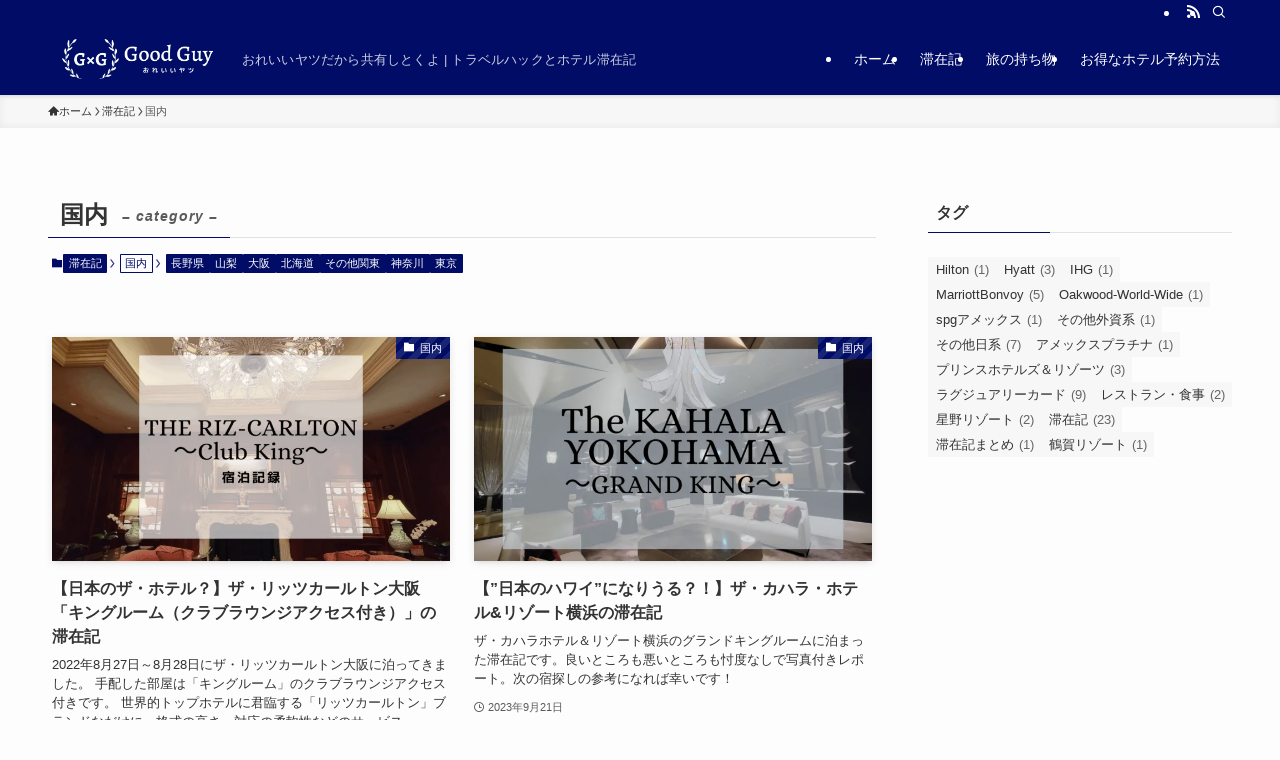

--- FILE ---
content_type: text/html; charset=UTF-8
request_url: https://ore-e-yatsu.com/category/stay-log/japan/
body_size: 16337
content:
<!DOCTYPE html>
<html lang="ja" data-loaded="false" data-scrolled="false" data-spmenu="closed">
<head>
<meta charset="utf-8">
<meta name="format-detection" content="telephone=no">
<meta http-equiv="X-UA-Compatible" content="IE=edge">
<meta name="viewport" content="width=device-width, viewport-fit=cover">
<title>国内 | トラベルハックとホテル滞在記</title>
<meta name='robots' content='max-image-preview:large' />
	<style>img:is([sizes="auto" i], [sizes^="auto," i]) { contain-intrinsic-size: 3000px 1500px }</style>
	<link rel="alternate" type="application/rss+xml" title="トラベルハックとホテル滞在記 &raquo; フィード" href="https://ore-e-yatsu.com/feed/" />
<link rel="alternate" type="application/rss+xml" title="トラベルハックとホテル滞在記 &raquo; コメントフィード" href="https://ore-e-yatsu.com/comments/feed/" />
<link rel="alternate" type="application/rss+xml" title="トラベルハックとホテル滞在記 &raquo; 国内 カテゴリーのフィード" href="https://ore-e-yatsu.com/category/stay-log/japan/feed/" />

<!-- SEO SIMPLE PACK 3.6.2 -->
<link rel="canonical" href="https://ore-e-yatsu.com/category/stay-log/japan/">
<meta property="og:locale" content="ja_JP">
<meta property="og:type" content="website">
<meta property="og:title" content="国内 | トラベルハックとホテル滞在記">
<meta property="og:url" content="https://ore-e-yatsu.com/category/stay-log/japan/">
<meta property="og:site_name" content="トラベルハックとホテル滞在記">
<meta name="twitter:card" content="summary_large_image">
<!-- Google Analytics (gtag.js) -->
<script async src="https://www.googletagmanager.com/gtag/js?id=UA-149414203-1"></script>
<script>
	window.dataLayer = window.dataLayer || [];
	function gtag(){dataLayer.push(arguments);}
	gtag("js", new Date());
	gtag("config", "UA-149414203-1");
</script>
	<!-- / SEO SIMPLE PACK -->

<link rel='stylesheet' id='font-awesome-all-css' href='https://ore-e-yatsu.com/wp-content/themes/swell/assets/font-awesome/v6/css/all.min.css?ver=2.13.0' type='text/css' media='all' />
<link rel='stylesheet' id='wp-block-library-css' href='https://ore-e-yatsu.com/wp-includes/css/dist/block-library/style.min.css?ver=7c919b96098d62b95776744fa0a3d373' type='text/css' media='all' />
<link rel='stylesheet' id='swell-icons-css' href='https://ore-e-yatsu.com/wp-content/themes/swell/build/css/swell-icons.css?ver=2.13.0' type='text/css' media='all' />
<link rel='stylesheet' id='main_style-css' href='https://ore-e-yatsu.com/wp-content/themes/swell/build/css/main.css?ver=2.13.0' type='text/css' media='all' />
<link rel='stylesheet' id='swell_blocks-css' href='https://ore-e-yatsu.com/wp-content/themes/swell/build/css/blocks.css?ver=2.13.0' type='text/css' media='all' />
<style id='swell_custom-inline-css' type='text/css'>
:root{--swl-fz--content:4vw;--swl-font_family:"游ゴシック体", "Yu Gothic", YuGothic, "Hiragino Kaku Gothic ProN", "Hiragino Sans", Meiryo, sans-serif;--swl-font_weight:500;--color_main:#000c66;--color_text:#333;--color_link:#1176d4;--color_htag:#000c66;--color_bg:#fdfdfd;--color_gradient1:#d8ffff;--color_gradient2:#87e7ff;--color_main_thin:rgba(0, 15, 128, 0.05 );--color_main_dark:rgba(0, 9, 77, 1 );--color_list_check:#000c66;--color_list_num:#000c66;--color_list_good:#86dd7b;--color_list_triangle:#f4e03a;--color_list_bad:#f36060;--color_faq_q:#d55656;--color_faq_a:#6599b7;--color_icon_good:#3cd250;--color_icon_good_bg:#ecffe9;--color_icon_bad:#4b73eb;--color_icon_bad_bg:#eafaff;--color_icon_info:#f578b4;--color_icon_info_bg:#fff0fa;--color_icon_announce:#ffa537;--color_icon_announce_bg:#fff5f0;--color_icon_pen:#7a7a7a;--color_icon_pen_bg:#f7f7f7;--color_icon_book:#787364;--color_icon_book_bg:#f8f6ef;--color_icon_point:#ffa639;--color_icon_check:#86d67c;--color_icon_batsu:#f36060;--color_icon_hatena:#5295cc;--color_icon_caution:#f7da38;--color_icon_memo:#84878a;--color_deep01:#e44141;--color_deep02:#3d79d5;--color_deep03:#63a84d;--color_deep04:#f09f4d;--color_pale01:#fff2f0;--color_pale02:#f3f8fd;--color_pale03:#f1f9ee;--color_pale04:#fdf9ee;--color_mark_blue:#b7e3ff;--color_mark_green:#bdf9c3;--color_mark_yellow:#fcf69f;--color_mark_orange:#ffddbc;--border01:solid 1px var(--color_main);--border02:double 4px var(--color_main);--border03:dashed 2px var(--color_border);--border04:solid 4px var(--color_gray);--card_posts_thumb_ratio:56.25%;--list_posts_thumb_ratio:61.805%;--big_posts_thumb_ratio:56.25%;--thumb_posts_thumb_ratio:61.805%;--blogcard_thumb_ratio:56.25%;--color_header_bg:#000c66;--color_header_text:#ffffff;--color_footer_bg:#fdfdfd;--color_footer_text:#333;--container_size:1200px;--article_size:900px;--logo_size_sp:48px;--logo_size_pc:40px;--logo_size_pcfix:32px;}.swl-cell-bg[data-icon="doubleCircle"]{--cell-icon-color:#ffc977}.swl-cell-bg[data-icon="circle"]{--cell-icon-color:#94e29c}.swl-cell-bg[data-icon="triangle"]{--cell-icon-color:#eeda2f}.swl-cell-bg[data-icon="close"]{--cell-icon-color:#ec9191}.swl-cell-bg[data-icon="hatena"]{--cell-icon-color:#93c9da}.swl-cell-bg[data-icon="check"]{--cell-icon-color:#94e29c}.swl-cell-bg[data-icon="line"]{--cell-icon-color:#9b9b9b}.cap_box[data-colset="col1"]{--capbox-color:#f59b5f;--capbox-color--bg:#fff8eb}.cap_box[data-colset="col2"]{--capbox-color:#5fb9f5;--capbox-color--bg:#edf5ff}.cap_box[data-colset="col3"]{--capbox-color:#2fcd90;--capbox-color--bg:#eafaf2}.red_{--the-btn-color:#f74a4a;--the-btn-color2:#ffbc49;--the-solid-shadow: rgba(185, 56, 56, 1 )}.blue_{--the-btn-color:#338df4;--the-btn-color2:#35eaff;--the-solid-shadow: rgba(38, 106, 183, 1 )}.green_{--the-btn-color:#62d847;--the-btn-color2:#7bf7bd;--the-solid-shadow: rgba(74, 162, 53, 1 )}.is-style-btn_normal{--the-btn-radius:80px}.is-style-btn_solid{--the-btn-radius:80px}.is-style-btn_shiny{--the-btn-radius:80px}.is-style-btn_line{--the-btn-radius:80px}.post_content blockquote{padding:1.5em 2em 1.5em 3em}.post_content blockquote::before{content:"";display:block;width:5px;height:calc(100% - 3em);top:1.5em;left:1.5em;border-left:solid 1px rgba(180,180,180,.75);border-right:solid 1px rgba(180,180,180,.75);}.mark_blue{background:-webkit-linear-gradient(transparent 64%,var(--color_mark_blue) 0%);background:linear-gradient(transparent 64%,var(--color_mark_blue) 0%)}.mark_green{background:-webkit-linear-gradient(transparent 64%,var(--color_mark_green) 0%);background:linear-gradient(transparent 64%,var(--color_mark_green) 0%)}.mark_yellow{background:-webkit-linear-gradient(transparent 64%,var(--color_mark_yellow) 0%);background:linear-gradient(transparent 64%,var(--color_mark_yellow) 0%)}.mark_orange{background:-webkit-linear-gradient(transparent 64%,var(--color_mark_orange) 0%);background:linear-gradient(transparent 64%,var(--color_mark_orange) 0%)}[class*="is-style-icon_"]{color:#333;border-width:0}[class*="is-style-big_icon_"]{border-width:2px;border-style:solid}[data-col="gray"] .c-balloon__text{background:#f7f7f7;border-color:#ccc}[data-col="gray"] .c-balloon__before{border-right-color:#f7f7f7}[data-col="green"] .c-balloon__text{background:#d1f8c2;border-color:#9ddd93}[data-col="green"] .c-balloon__before{border-right-color:#d1f8c2}[data-col="blue"] .c-balloon__text{background:#e2f6ff;border-color:#93d2f0}[data-col="blue"] .c-balloon__before{border-right-color:#e2f6ff}[data-col="red"] .c-balloon__text{background:#ffebeb;border-color:#f48789}[data-col="red"] .c-balloon__before{border-right-color:#ffebeb}[data-col="yellow"] .c-balloon__text{background:#f9f7d2;border-color:#fbe593}[data-col="yellow"] .c-balloon__before{border-right-color:#f9f7d2}.-type-list2 .p-postList__body::after,.-type-big .p-postList__body::after{content: "READ MORE »";}.c-postThumb__cat{background-color:#000c66;color:#fff;background-image: repeating-linear-gradient(-45deg,rgba(255,255,255,.1),rgba(255,255,255,.1) 6px,transparent 6px,transparent 12px)}.post_content h2:where(:not([class^="swell-block-"]):not(.faq_q):not(.p-postList__title)){background:var(--color_htag);padding:.75em 1em;color:#fff}.post_content h2:where(:not([class^="swell-block-"]):not(.faq_q):not(.p-postList__title))::before{position:absolute;display:block;pointer-events:none;content:"";top:-4px;left:0;width:100%;height:calc(100% + 4px);box-sizing:content-box;border-top:solid 2px var(--color_htag);border-bottom:solid 2px var(--color_htag)}.post_content h3:where(:not([class^="swell-block-"]):not(.faq_q):not(.p-postList__title)){padding:0 .5em .5em}.post_content h3:where(:not([class^="swell-block-"]):not(.faq_q):not(.p-postList__title))::before{content:"";width:100%;height:2px;background: repeating-linear-gradient(90deg, var(--color_htag) 0%, var(--color_htag) 20%, rgba(0, 18, 153, 0.2 ) 90%, rgba(0, 18, 153, 0.2 ) 100%)}.post_content h4:where(:not([class^="swell-block-"]):not(.faq_q):not(.p-postList__title)){padding:0 0 0 16px;border-left:solid 2px var(--color_htag)}.l-header{box-shadow: 0 1px 4px rgba(0,0,0,.12)}.l-header__bar{color:#fff;background:var(--color_main)}.l-header__menuBtn{order:1}.l-header__customBtn{order:3}.c-gnav a::after{background:var(--color_main);width:100%;height:2px;transform:scaleX(0)}.p-spHeadMenu .menu-item.-current{border-bottom-color:var(--color_main)}.c-gnav > li:hover > a::after,.c-gnav > .-current > a::after{transform: scaleX(1)}.c-gnav .sub-menu{color:#333;background:#fff}.l-fixHeader::before{opacity:1}#pagetop{border-radius:50%}.c-widget__title.-spmenu{padding:.5em .75em;border-radius:var(--swl-radius--2, 0px);background:var(--color_main);color:#fff;}.c-widget__title.-footer{padding:.5em}.c-widget__title.-footer::before{content:"";bottom:0;left:0;width:40%;z-index:1;background:var(--color_main)}.c-widget__title.-footer::after{content:"";bottom:0;left:0;width:100%;background:var(--color_border)}.c-secTitle{border-left:solid 2px var(--color_main);padding:0em .75em}.p-spMenu{color:#333}.p-spMenu__inner::before{background:#fdfdfd;opacity:1}.p-spMenu__overlay{background:#000;opacity:0.6}[class*="page-numbers"]{color:#fff;background-color:#dedede}a{text-decoration: none}.l-topTitleArea.c-filterLayer::before{background-color:#000;opacity:0.2;content:""}@media screen and (min-width: 960px){:root{}}@media screen and (max-width: 959px){:root{}.l-header__logo{order:2;text-align:center}}@media screen and (min-width: 600px){:root{--swl-fz--content:16px;}}@media screen and (max-width: 599px){:root{}}@media (min-width: 1108px) {.alignwide{left:-100px;width:calc(100% + 200px);}}@media (max-width: 1108px) {.-sidebar-off .swell-block-fullWide__inner.l-container .alignwide{left:0px;width:100%;}}.l-fixHeader .l-fixHeader__gnav{order:0}[data-scrolled=true] .l-fixHeader[data-ready]{opacity:1;-webkit-transform:translateY(0)!important;transform:translateY(0)!important;visibility:visible}.-body-solid .l-fixHeader{box-shadow:0 2px 4px var(--swl-color_shadow)}.l-fixHeader__inner{align-items:stretch;color:var(--color_header_text);display:flex;padding-bottom:0;padding-top:0;position:relative;z-index:1}.l-fixHeader__logo{align-items:center;display:flex;line-height:1;margin-right:24px;order:0;padding:16px 0}.is-style-btn_normal a,.is-style-btn_shiny a{box-shadow:var(--swl-btn_shadow)}.c-shareBtns__btn,.is-style-balloon>.c-tabList .c-tabList__button,.p-snsCta,[class*=page-numbers]{box-shadow:var(--swl-box_shadow)}.p-articleThumb__img,.p-articleThumb__youtube{box-shadow:var(--swl-img_shadow)}.p-pickupBanners__item .c-bannerLink,.p-postList__thumb{box-shadow:0 2px 8px rgba(0,0,0,.1),0 4px 4px -4px rgba(0,0,0,.1)}.p-postList.-w-ranking li:before{background-image:repeating-linear-gradient(-45deg,hsla(0,0%,100%,.1),hsla(0,0%,100%,.1) 6px,transparent 0,transparent 12px);box-shadow:1px 1px 4px rgba(0,0,0,.2)}.l-header__bar{position:relative;width:100%}.l-header__bar .c-catchphrase{color:inherit;font-size:12px;letter-spacing:var(--swl-letter_spacing,.2px);line-height:14px;margin-right:auto;overflow:hidden;padding:4px 0;white-space:nowrap;width:50%}.l-header__bar .c-iconList .c-iconList__link{margin:0;padding:4px 6px}.l-header__barInner{align-items:center;display:flex;justify-content:flex-end}@media (min-width:960px){.-series .l-header__inner{align-items:stretch;display:flex}.-series .l-header__logo{align-items:center;display:flex;flex-wrap:wrap;margin-right:24px;padding:16px 0}.-series .l-header__logo .c-catchphrase{font-size:13px;padding:4px 0}.-series .c-headLogo{margin-right:16px}.-series-right .l-header__inner{justify-content:space-between}.-series-right .c-gnavWrap{margin-left:auto}.-series-right .w-header{margin-left:12px}.-series-left .w-header{margin-left:auto}}@media (min-width:960px) and (min-width:600px){.-series .c-headLogo{max-width:400px}}.c-gnav .sub-menu a:before,.c-listMenu a:before{-webkit-font-smoothing:antialiased;-moz-osx-font-smoothing:grayscale;font-family:icomoon!important;font-style:normal;font-variant:normal;font-weight:400;line-height:1;text-transform:none}.c-submenuToggleBtn{display:none}.c-listMenu a{padding:.75em 1em .75em 1.5em;transition:padding .25s}.c-listMenu a:hover{padding-left:1.75em;padding-right:.75em}.c-gnav .sub-menu a:before,.c-listMenu a:before{color:inherit;content:"\e921";display:inline-block;left:2px;position:absolute;top:50%;-webkit-transform:translateY(-50%);transform:translateY(-50%);vertical-align:middle}.widget_categories>ul>.cat-item>a,.wp-block-categories-list>li>a{padding-left:1.75em}.c-listMenu .children,.c-listMenu .sub-menu{margin:0}.c-listMenu .children a,.c-listMenu .sub-menu a{font-size:.9em;padding-left:2.5em}.c-listMenu .children a:before,.c-listMenu .sub-menu a:before{left:1em}.c-listMenu .children a:hover,.c-listMenu .sub-menu a:hover{padding-left:2.75em}.c-listMenu .children ul a,.c-listMenu .sub-menu ul a{padding-left:3.25em}.c-listMenu .children ul a:before,.c-listMenu .sub-menu ul a:before{left:1.75em}.c-listMenu .children ul a:hover,.c-listMenu .sub-menu ul a:hover{padding-left:3.5em}.c-gnav li:hover>.sub-menu{opacity:1;visibility:visible}.c-gnav .sub-menu:before{background:inherit;content:"";height:100%;left:0;position:absolute;top:0;width:100%;z-index:0}.c-gnav .sub-menu .sub-menu{left:100%;top:0;z-index:-1}.c-gnav .sub-menu a{padding-left:2em}.c-gnav .sub-menu a:before{left:.5em}.c-gnav .sub-menu a:hover .ttl{left:4px}:root{--color_content_bg:var(--color_bg);}.c-widget__title.-side{padding:.5em}.c-widget__title.-side::before{content:"";bottom:0;left:0;width:40%;z-index:1;background:var(--color_main)}.c-widget__title.-side::after{content:"";bottom:0;left:0;width:100%;background:var(--color_border)}@media screen and (min-width: 960px){:root{}}@media screen and (max-width: 959px){:root{}}@media screen and (min-width: 600px){:root{}}@media screen and (max-width: 599px){:root{}}.swell-block-fullWide__inner.l-container{--swl-fw_inner_pad:var(--swl-pad_container,0px)}@media (min-width:960px){.-sidebar-on .l-content .alignfull,.-sidebar-on .l-content .alignwide{left:-16px;width:calc(100% + 32px)}.swell-block-fullWide__inner.l-article{--swl-fw_inner_pad:var(--swl-pad_post_content,0px)}.-sidebar-on .swell-block-fullWide__inner .alignwide{left:0;width:100%}.-sidebar-on .swell-block-fullWide__inner .alignfull{left:calc(0px - var(--swl-fw_inner_pad, 0))!important;margin-left:0!important;margin-right:0!important;width:calc(100% + var(--swl-fw_inner_pad, 0)*2)!important}}.-index-off .p-toc,.swell-toc-placeholder:empty{display:none}.p-toc.-modal{height:100%;margin:0;overflow-y:auto;padding:0}#main_content .p-toc{border-radius:var(--swl-radius--2,0);margin:4em auto;max-width:800px}#sidebar .p-toc{margin-top:-.5em}.p-toc .__pn:before{content:none!important;counter-increment:none}.p-toc .__prev{margin:0 0 1em}.p-toc .__next{margin:1em 0 0}.p-toc.is-omitted:not([data-omit=ct]) [data-level="2"] .p-toc__childList{height:0;margin-bottom:-.5em;visibility:hidden}.p-toc.is-omitted:not([data-omit=nest]){position:relative}.p-toc.is-omitted:not([data-omit=nest]):before{background:linear-gradient(hsla(0,0%,100%,0),var(--color_bg));bottom:5em;content:"";height:4em;left:0;opacity:.75;pointer-events:none;position:absolute;width:100%;z-index:1}.p-toc.is-omitted:not([data-omit=nest]):after{background:var(--color_bg);bottom:0;content:"";height:5em;left:0;opacity:.75;position:absolute;width:100%;z-index:1}.p-toc.is-omitted:not([data-omit=nest]) .__next,.p-toc.is-omitted:not([data-omit=nest]) [data-omit="1"]{display:none}.p-toc .p-toc__expandBtn{background-color:#f7f7f7;border:rgba(0,0,0,.2);border-radius:5em;box-shadow:0 0 0 1px #bbb;color:#333;display:block;font-size:14px;line-height:1.5;margin:.75em auto 0;min-width:6em;padding:.5em 1em;position:relative;transition:box-shadow .25s;z-index:2}.p-toc[data-omit=nest] .p-toc__expandBtn{display:inline-block;font-size:13px;margin:0 0 0 1.25em;padding:.5em .75em}.p-toc:not([data-omit=nest]) .p-toc__expandBtn:after,.p-toc:not([data-omit=nest]) .p-toc__expandBtn:before{border-top-color:inherit;border-top-style:dotted;border-top-width:3px;content:"";display:block;height:1px;position:absolute;top:calc(50% - 1px);transition:border-color .25s;width:100%;width:22px}.p-toc:not([data-omit=nest]) .p-toc__expandBtn:before{right:calc(100% + 1em)}.p-toc:not([data-omit=nest]) .p-toc__expandBtn:after{left:calc(100% + 1em)}.p-toc.is-expanded .p-toc__expandBtn{border-color:transparent}.p-toc__ttl{display:block;font-size:1.2em;line-height:1;position:relative;text-align:center}.p-toc__ttl:before{content:"\e918";display:inline-block;font-family:icomoon;margin-right:.5em;padding-bottom:2px;vertical-align:middle}#index_modal .p-toc__ttl{margin-bottom:.5em}.p-toc__list li{line-height:1.6}.p-toc__list>li+li{margin-top:.5em}.p-toc__list .p-toc__childList{padding-left:.5em}.p-toc__list [data-level="3"]{font-size:.9em}.p-toc__list .mininote{display:none}.post_content .p-toc__list{padding-left:0}#sidebar .p-toc__list{margin-bottom:0}#sidebar .p-toc__list .p-toc__childList{padding-left:0}.p-toc__link{color:inherit;font-size:inherit;text-decoration:none}.p-toc__link:hover{opacity:.8}.p-toc.-double{background:var(--color_gray);background:linear-gradient(-45deg,transparent 25%,var(--color_gray) 25%,var(--color_gray) 50%,transparent 50%,transparent 75%,var(--color_gray) 75%,var(--color_gray));background-clip:padding-box;background-size:4px 4px;border-bottom:4px double var(--color_border);border-top:4px double var(--color_border);padding:1.5em 1em 1em}.p-toc.-double .p-toc__ttl{margin-bottom:.75em}@media (min-width:960px){#main_content .p-toc{width:92%}}@media (hover:hover){.p-toc .p-toc__expandBtn:hover{border-color:transparent;box-shadow:0 0 0 2px currentcolor}}@media (min-width:600px){.p-toc.-double{padding:2em}}
</style>
<link rel='stylesheet' id='swell-parts/footer-css' href='https://ore-e-yatsu.com/wp-content/themes/swell/build/css/modules/parts/footer.css?ver=2.13.0' type='text/css' media='all' />
<link rel='stylesheet' id='swell-page/term-css' href='https://ore-e-yatsu.com/wp-content/themes/swell/build/css/modules/page/term.css?ver=2.13.0' type='text/css' media='all' />
<style id='classic-theme-styles-inline-css' type='text/css'>
/*! This file is auto-generated */
.wp-block-button__link{color:#fff;background-color:#32373c;border-radius:9999px;box-shadow:none;text-decoration:none;padding:calc(.667em + 2px) calc(1.333em + 2px);font-size:1.125em}.wp-block-file__button{background:#32373c;color:#fff;text-decoration:none}
</style>
<style id='global-styles-inline-css' type='text/css'>
:root{--wp--preset--aspect-ratio--square: 1;--wp--preset--aspect-ratio--4-3: 4/3;--wp--preset--aspect-ratio--3-4: 3/4;--wp--preset--aspect-ratio--3-2: 3/2;--wp--preset--aspect-ratio--2-3: 2/3;--wp--preset--aspect-ratio--16-9: 16/9;--wp--preset--aspect-ratio--9-16: 9/16;--wp--preset--color--black: #000;--wp--preset--color--cyan-bluish-gray: #abb8c3;--wp--preset--color--white: #fff;--wp--preset--color--pale-pink: #f78da7;--wp--preset--color--vivid-red: #cf2e2e;--wp--preset--color--luminous-vivid-orange: #ff6900;--wp--preset--color--luminous-vivid-amber: #fcb900;--wp--preset--color--light-green-cyan: #7bdcb5;--wp--preset--color--vivid-green-cyan: #00d084;--wp--preset--color--pale-cyan-blue: #8ed1fc;--wp--preset--color--vivid-cyan-blue: #0693e3;--wp--preset--color--vivid-purple: #9b51e0;--wp--preset--color--swl-main: var(--color_main);--wp--preset--color--swl-main-thin: var(--color_main_thin);--wp--preset--color--swl-gray: var(--color_gray);--wp--preset--color--swl-deep-01: var(--color_deep01);--wp--preset--color--swl-deep-02: var(--color_deep02);--wp--preset--color--swl-deep-03: var(--color_deep03);--wp--preset--color--swl-deep-04: var(--color_deep04);--wp--preset--color--swl-pale-01: var(--color_pale01);--wp--preset--color--swl-pale-02: var(--color_pale02);--wp--preset--color--swl-pale-03: var(--color_pale03);--wp--preset--color--swl-pale-04: var(--color_pale04);--wp--preset--gradient--vivid-cyan-blue-to-vivid-purple: linear-gradient(135deg,rgba(6,147,227,1) 0%,rgb(155,81,224) 100%);--wp--preset--gradient--light-green-cyan-to-vivid-green-cyan: linear-gradient(135deg,rgb(122,220,180) 0%,rgb(0,208,130) 100%);--wp--preset--gradient--luminous-vivid-amber-to-luminous-vivid-orange: linear-gradient(135deg,rgba(252,185,0,1) 0%,rgba(255,105,0,1) 100%);--wp--preset--gradient--luminous-vivid-orange-to-vivid-red: linear-gradient(135deg,rgba(255,105,0,1) 0%,rgb(207,46,46) 100%);--wp--preset--gradient--very-light-gray-to-cyan-bluish-gray: linear-gradient(135deg,rgb(238,238,238) 0%,rgb(169,184,195) 100%);--wp--preset--gradient--cool-to-warm-spectrum: linear-gradient(135deg,rgb(74,234,220) 0%,rgb(151,120,209) 20%,rgb(207,42,186) 40%,rgb(238,44,130) 60%,rgb(251,105,98) 80%,rgb(254,248,76) 100%);--wp--preset--gradient--blush-light-purple: linear-gradient(135deg,rgb(255,206,236) 0%,rgb(152,150,240) 100%);--wp--preset--gradient--blush-bordeaux: linear-gradient(135deg,rgb(254,205,165) 0%,rgb(254,45,45) 50%,rgb(107,0,62) 100%);--wp--preset--gradient--luminous-dusk: linear-gradient(135deg,rgb(255,203,112) 0%,rgb(199,81,192) 50%,rgb(65,88,208) 100%);--wp--preset--gradient--pale-ocean: linear-gradient(135deg,rgb(255,245,203) 0%,rgb(182,227,212) 50%,rgb(51,167,181) 100%);--wp--preset--gradient--electric-grass: linear-gradient(135deg,rgb(202,248,128) 0%,rgb(113,206,126) 100%);--wp--preset--gradient--midnight: linear-gradient(135deg,rgb(2,3,129) 0%,rgb(40,116,252) 100%);--wp--preset--font-size--small: 0.9em;--wp--preset--font-size--medium: 1.1em;--wp--preset--font-size--large: 1.25em;--wp--preset--font-size--x-large: 42px;--wp--preset--font-size--xs: 0.75em;--wp--preset--font-size--huge: 1.6em;--wp--preset--spacing--20: 0.44rem;--wp--preset--spacing--30: 0.67rem;--wp--preset--spacing--40: 1rem;--wp--preset--spacing--50: 1.5rem;--wp--preset--spacing--60: 2.25rem;--wp--preset--spacing--70: 3.38rem;--wp--preset--spacing--80: 5.06rem;--wp--preset--shadow--natural: 6px 6px 9px rgba(0, 0, 0, 0.2);--wp--preset--shadow--deep: 12px 12px 50px rgba(0, 0, 0, 0.4);--wp--preset--shadow--sharp: 6px 6px 0px rgba(0, 0, 0, 0.2);--wp--preset--shadow--outlined: 6px 6px 0px -3px rgba(255, 255, 255, 1), 6px 6px rgba(0, 0, 0, 1);--wp--preset--shadow--crisp: 6px 6px 0px rgba(0, 0, 0, 1);}:where(.is-layout-flex){gap: 0.5em;}:where(.is-layout-grid){gap: 0.5em;}body .is-layout-flex{display: flex;}.is-layout-flex{flex-wrap: wrap;align-items: center;}.is-layout-flex > :is(*, div){margin: 0;}body .is-layout-grid{display: grid;}.is-layout-grid > :is(*, div){margin: 0;}:where(.wp-block-columns.is-layout-flex){gap: 2em;}:where(.wp-block-columns.is-layout-grid){gap: 2em;}:where(.wp-block-post-template.is-layout-flex){gap: 1.25em;}:where(.wp-block-post-template.is-layout-grid){gap: 1.25em;}.has-black-color{color: var(--wp--preset--color--black) !important;}.has-cyan-bluish-gray-color{color: var(--wp--preset--color--cyan-bluish-gray) !important;}.has-white-color{color: var(--wp--preset--color--white) !important;}.has-pale-pink-color{color: var(--wp--preset--color--pale-pink) !important;}.has-vivid-red-color{color: var(--wp--preset--color--vivid-red) !important;}.has-luminous-vivid-orange-color{color: var(--wp--preset--color--luminous-vivid-orange) !important;}.has-luminous-vivid-amber-color{color: var(--wp--preset--color--luminous-vivid-amber) !important;}.has-light-green-cyan-color{color: var(--wp--preset--color--light-green-cyan) !important;}.has-vivid-green-cyan-color{color: var(--wp--preset--color--vivid-green-cyan) !important;}.has-pale-cyan-blue-color{color: var(--wp--preset--color--pale-cyan-blue) !important;}.has-vivid-cyan-blue-color{color: var(--wp--preset--color--vivid-cyan-blue) !important;}.has-vivid-purple-color{color: var(--wp--preset--color--vivid-purple) !important;}.has-black-background-color{background-color: var(--wp--preset--color--black) !important;}.has-cyan-bluish-gray-background-color{background-color: var(--wp--preset--color--cyan-bluish-gray) !important;}.has-white-background-color{background-color: var(--wp--preset--color--white) !important;}.has-pale-pink-background-color{background-color: var(--wp--preset--color--pale-pink) !important;}.has-vivid-red-background-color{background-color: var(--wp--preset--color--vivid-red) !important;}.has-luminous-vivid-orange-background-color{background-color: var(--wp--preset--color--luminous-vivid-orange) !important;}.has-luminous-vivid-amber-background-color{background-color: var(--wp--preset--color--luminous-vivid-amber) !important;}.has-light-green-cyan-background-color{background-color: var(--wp--preset--color--light-green-cyan) !important;}.has-vivid-green-cyan-background-color{background-color: var(--wp--preset--color--vivid-green-cyan) !important;}.has-pale-cyan-blue-background-color{background-color: var(--wp--preset--color--pale-cyan-blue) !important;}.has-vivid-cyan-blue-background-color{background-color: var(--wp--preset--color--vivid-cyan-blue) !important;}.has-vivid-purple-background-color{background-color: var(--wp--preset--color--vivid-purple) !important;}.has-black-border-color{border-color: var(--wp--preset--color--black) !important;}.has-cyan-bluish-gray-border-color{border-color: var(--wp--preset--color--cyan-bluish-gray) !important;}.has-white-border-color{border-color: var(--wp--preset--color--white) !important;}.has-pale-pink-border-color{border-color: var(--wp--preset--color--pale-pink) !important;}.has-vivid-red-border-color{border-color: var(--wp--preset--color--vivid-red) !important;}.has-luminous-vivid-orange-border-color{border-color: var(--wp--preset--color--luminous-vivid-orange) !important;}.has-luminous-vivid-amber-border-color{border-color: var(--wp--preset--color--luminous-vivid-amber) !important;}.has-light-green-cyan-border-color{border-color: var(--wp--preset--color--light-green-cyan) !important;}.has-vivid-green-cyan-border-color{border-color: var(--wp--preset--color--vivid-green-cyan) !important;}.has-pale-cyan-blue-border-color{border-color: var(--wp--preset--color--pale-cyan-blue) !important;}.has-vivid-cyan-blue-border-color{border-color: var(--wp--preset--color--vivid-cyan-blue) !important;}.has-vivid-purple-border-color{border-color: var(--wp--preset--color--vivid-purple) !important;}.has-vivid-cyan-blue-to-vivid-purple-gradient-background{background: var(--wp--preset--gradient--vivid-cyan-blue-to-vivid-purple) !important;}.has-light-green-cyan-to-vivid-green-cyan-gradient-background{background: var(--wp--preset--gradient--light-green-cyan-to-vivid-green-cyan) !important;}.has-luminous-vivid-amber-to-luminous-vivid-orange-gradient-background{background: var(--wp--preset--gradient--luminous-vivid-amber-to-luminous-vivid-orange) !important;}.has-luminous-vivid-orange-to-vivid-red-gradient-background{background: var(--wp--preset--gradient--luminous-vivid-orange-to-vivid-red) !important;}.has-very-light-gray-to-cyan-bluish-gray-gradient-background{background: var(--wp--preset--gradient--very-light-gray-to-cyan-bluish-gray) !important;}.has-cool-to-warm-spectrum-gradient-background{background: var(--wp--preset--gradient--cool-to-warm-spectrum) !important;}.has-blush-light-purple-gradient-background{background: var(--wp--preset--gradient--blush-light-purple) !important;}.has-blush-bordeaux-gradient-background{background: var(--wp--preset--gradient--blush-bordeaux) !important;}.has-luminous-dusk-gradient-background{background: var(--wp--preset--gradient--luminous-dusk) !important;}.has-pale-ocean-gradient-background{background: var(--wp--preset--gradient--pale-ocean) !important;}.has-electric-grass-gradient-background{background: var(--wp--preset--gradient--electric-grass) !important;}.has-midnight-gradient-background{background: var(--wp--preset--gradient--midnight) !important;}.has-small-font-size{font-size: var(--wp--preset--font-size--small) !important;}.has-medium-font-size{font-size: var(--wp--preset--font-size--medium) !important;}.has-large-font-size{font-size: var(--wp--preset--font-size--large) !important;}.has-x-large-font-size{font-size: var(--wp--preset--font-size--x-large) !important;}
:where(.wp-block-post-template.is-layout-flex){gap: 1.25em;}:where(.wp-block-post-template.is-layout-grid){gap: 1.25em;}
:where(.wp-block-columns.is-layout-flex){gap: 2em;}:where(.wp-block-columns.is-layout-grid){gap: 2em;}
:root :where(.wp-block-pullquote){font-size: 1.5em;line-height: 1.6;}
</style>
<link rel='stylesheet' id='contact-form-7-css' href='https://ore-e-yatsu.com/wp-content/plugins/contact-form-7/includes/css/styles.css?ver=6.0.6' type='text/css' media='all' />
<link rel='stylesheet' id='twenty20-css' href='https://ore-e-yatsu.com/wp-content/plugins/twenty20/assets/css/twenty20.css?ver=2.0.4' type='text/css' media='all' />
<style id='akismet-widget-style-inline-css' type='text/css'>

			.a-stats {
				--akismet-color-mid-green: #357b49;
				--akismet-color-white: #fff;
				--akismet-color-light-grey: #f6f7f7;

				max-width: 350px;
				width: auto;
			}

			.a-stats * {
				all: unset;
				box-sizing: border-box;
			}

			.a-stats strong {
				font-weight: 600;
			}

			.a-stats a.a-stats__link,
			.a-stats a.a-stats__link:visited,
			.a-stats a.a-stats__link:active {
				background: var(--akismet-color-mid-green);
				border: none;
				box-shadow: none;
				border-radius: 8px;
				color: var(--akismet-color-white);
				cursor: pointer;
				display: block;
				font-family: -apple-system, BlinkMacSystemFont, 'Segoe UI', 'Roboto', 'Oxygen-Sans', 'Ubuntu', 'Cantarell', 'Helvetica Neue', sans-serif;
				font-weight: 500;
				padding: 12px;
				text-align: center;
				text-decoration: none;
				transition: all 0.2s ease;
			}

			/* Extra specificity to deal with TwentyTwentyOne focus style */
			.widget .a-stats a.a-stats__link:focus {
				background: var(--akismet-color-mid-green);
				color: var(--akismet-color-white);
				text-decoration: none;
			}

			.a-stats a.a-stats__link:hover {
				filter: brightness(110%);
				box-shadow: 0 4px 12px rgba(0, 0, 0, 0.06), 0 0 2px rgba(0, 0, 0, 0.16);
			}

			.a-stats .count {
				color: var(--akismet-color-white);
				display: block;
				font-size: 1.5em;
				line-height: 1.4;
				padding: 0 13px;
				white-space: nowrap;
			}
		
</style>
<link rel='stylesheet' id='cocoon_icon-css' href='https://ore-e-yatsu.com/wp-content/plugins/cocoon-to-swell/assets/css/fontawesome.min.css?ver=1.1.2' type='text/css' media='all' />
<link rel='stylesheet' id='cocoon-to-swell-style-css' href='https://ore-e-yatsu.com/wp-content/plugins/cocoon-to-swell/assets/css/cocoon.css?ver=1.1.2' type='text/css' media='all' />
<script type="text/javascript" src="https://ore-e-yatsu.com/wp-includes/js/jquery/jquery.min.js?ver=3.7.1" id="jquery-core-js"></script>

<noscript><link href="https://ore-e-yatsu.com/wp-content/themes/swell/build/css/noscript.css" rel="stylesheet"></noscript>
<link rel="https://api.w.org/" href="https://ore-e-yatsu.com/wp-json/" /><link rel="alternate" title="JSON" type="application/json" href="https://ore-e-yatsu.com/wp-json/wp/v2/categories/5" /><style type="text/css">.broken_link, a.broken_link {
	text-decoration: line-through;
}</style><link rel="icon" href="https://ore-e-yatsu.com/wp-content/uploads/2021/11/7-150x150.png" sizes="32x32" />
<link rel="icon" href="https://ore-e-yatsu.com/wp-content/uploads/2021/11/7-300x300.png" sizes="192x192" />
<link rel="apple-touch-icon" href="https://ore-e-yatsu.com/wp-content/uploads/2021/11/7-300x300.png" />
<meta name="msapplication-TileImage" content="https://ore-e-yatsu.com/wp-content/uploads/2021/11/7-300x300.png" />

<link rel="stylesheet" href="https://ore-e-yatsu.com/wp-content/themes/swell/build/css/print.css" media="print" >
<script async src="https://pagead2.googlesyndication.com/pagead/js/adsbygoogle.js?client=ca-pub-2816979174348648"
     crossorigin="anonymous"></script>
</head>
<body>
<div id="body_wrap" class="archive category category-japan category-5 wp-theme-swell -body-solid -index-off -sidebar-on -frame-off id_5" >
<div id="sp_menu" class="p-spMenu -left">
	<div class="p-spMenu__inner">
		<div class="p-spMenu__closeBtn">
			<button class="c-iconBtn -menuBtn c-plainBtn" data-onclick="toggleMenu" aria-label="メニューを閉じる">
				<i class="c-iconBtn__icon icon-close-thin"></i>
			</button>
		</div>
		<div class="p-spMenu__body">
			<div class="c-widget__title -spmenu">
				MENU			</div>
			<div class="p-spMenu__nav">
				<ul class="c-spnav c-listMenu"><li class="menu-item menu-item-type-custom menu-item-object-custom menu-item-home menu-item-3125"><a href="https://ore-e-yatsu.com">ホーム</a></li>
<li class="menu-item menu-item-type-taxonomy menu-item-object-post_tag menu-item-3126"><a href="https://ore-e-yatsu.com/tag/stay-record/">滞在記</a></li>
<li class="menu-item menu-item-type-custom menu-item-object-custom menu-item-3145"><a href="https://ore-e-yatsu.com/nice-to-have-for-travel/">旅の持ち物</a></li>
<li class="menu-item menu-item-type-custom menu-item-object-custom menu-item-3627"><a href="https://ore-e-yatsu.com/how-to-book-your-hotel/">お得なホテル予約方法</a></li>
</ul>			</div>
					</div>
	</div>
	<div class="p-spMenu__overlay c-overlay" data-onclick="toggleMenu"></div>
</div>
<header id="header" class="l-header -series -series-right" data-spfix="1">
	<div class="l-header__bar pc_">
	<div class="l-header__barInner l-container">
		<ul class="c-iconList">
						<li class="c-iconList__item -rss">
						<a href="https://ore-e-yatsu.com/feed/" target="_blank" rel="noopener" class="c-iconList__link u-fz-14 hov-flash" aria-label="rss">
							<i class="c-iconList__icon icon-rss" role="presentation"></i>
						</a>
					</li>
									<li class="c-iconList__item -search">
						<button class="c-iconList__link c-plainBtn u-fz-14 hov-flash" data-onclick="toggleSearch" aria-label="検索">
							<i class="c-iconList__icon icon-search" role="presentation"></i>
						</button>
					</li>
				</ul>
	</div>
</div>
	<div class="l-header__inner l-container">
		<div class="l-header__logo">
			<div class="c-headLogo -img"><a href="https://ore-e-yatsu.com/" title="トラベルハックとホテル滞在記" class="c-headLogo__link" rel="home"><img width="1600" height="360"  src="https://ore-e-yatsu.com/wp-content/uploads/2021/11/ae378c06cc7c78524d53d4e32c7e1d34.png" alt="トラベルハックとホテル滞在記" class="c-headLogo__img" srcset="https://ore-e-yatsu.com/wp-content/uploads/2021/11/ae378c06cc7c78524d53d4e32c7e1d34.png 1600w, https://ore-e-yatsu.com/wp-content/uploads/2021/11/ae378c06cc7c78524d53d4e32c7e1d34-300x68.png 300w, https://ore-e-yatsu.com/wp-content/uploads/2021/11/ae378c06cc7c78524d53d4e32c7e1d34-1200x270.png 1200w, https://ore-e-yatsu.com/wp-content/uploads/2021/11/ae378c06cc7c78524d53d4e32c7e1d34-768x173.png 768w, https://ore-e-yatsu.com/wp-content/uploads/2021/11/ae378c06cc7c78524d53d4e32c7e1d34-1536x346.png 1536w" sizes="(max-width: 959px) 50vw, 800px" decoding="async" loading="eager" ></a></div>							<div class="c-catchphrase u-thin">おれいいヤツだから共有しとくよ | トラベルハックとホテル滞在記</div>
					</div>
		<nav id="gnav" class="l-header__gnav c-gnavWrap">
					<ul class="c-gnav">
			<li class="menu-item menu-item-type-custom menu-item-object-custom menu-item-home menu-item-3125"><a href="https://ore-e-yatsu.com"><span class="ttl">ホーム</span></a></li>
<li class="menu-item menu-item-type-taxonomy menu-item-object-post_tag menu-item-3126"><a href="https://ore-e-yatsu.com/tag/stay-record/"><span class="ttl">滞在記</span></a></li>
<li class="menu-item menu-item-type-custom menu-item-object-custom menu-item-3145"><a href="https://ore-e-yatsu.com/nice-to-have-for-travel/"><span class="ttl">旅の持ち物</span></a></li>
<li class="menu-item menu-item-type-custom menu-item-object-custom menu-item-3627"><a href="https://ore-e-yatsu.com/how-to-book-your-hotel/"><span class="ttl">お得なホテル予約方法</span></a></li>
					</ul>
			</nav>
		<div class="l-header__customBtn sp_">
			<button class="c-iconBtn c-plainBtn" data-onclick="toggleSearch" aria-label="検索ボタン">
			<i class="c-iconBtn__icon icon-search"></i>
					</button>
	</div>
<div class="l-header__menuBtn sp_">
	<button class="c-iconBtn -menuBtn c-plainBtn" data-onclick="toggleMenu" aria-label="メニューボタン">
		<i class="c-iconBtn__icon icon-menu-thin"></i>
			</button>
</div>
	</div>
	</header>
<div id="fix_header" class="l-fixHeader -series -series-right">
	<div class="l-fixHeader__inner l-container">
		<div class="l-fixHeader__logo">
			<div class="c-headLogo -img"><a href="https://ore-e-yatsu.com/" title="トラベルハックとホテル滞在記" class="c-headLogo__link" rel="home"><img width="1600" height="360"  src="https://ore-e-yatsu.com/wp-content/uploads/2021/11/ae378c06cc7c78524d53d4e32c7e1d34.png" alt="トラベルハックとホテル滞在記" class="c-headLogo__img" srcset="https://ore-e-yatsu.com/wp-content/uploads/2021/11/ae378c06cc7c78524d53d4e32c7e1d34.png 1600w, https://ore-e-yatsu.com/wp-content/uploads/2021/11/ae378c06cc7c78524d53d4e32c7e1d34-300x68.png 300w, https://ore-e-yatsu.com/wp-content/uploads/2021/11/ae378c06cc7c78524d53d4e32c7e1d34-1200x270.png 1200w, https://ore-e-yatsu.com/wp-content/uploads/2021/11/ae378c06cc7c78524d53d4e32c7e1d34-768x173.png 768w, https://ore-e-yatsu.com/wp-content/uploads/2021/11/ae378c06cc7c78524d53d4e32c7e1d34-1536x346.png 1536w" sizes="(max-width: 959px) 50vw, 800px" decoding="async" loading="eager" ></a></div>		</div>
		<div class="l-fixHeader__gnav c-gnavWrap">
					<ul class="c-gnav">
			<li class="menu-item menu-item-type-custom menu-item-object-custom menu-item-home menu-item-3125"><a href="https://ore-e-yatsu.com"><span class="ttl">ホーム</span></a></li>
<li class="menu-item menu-item-type-taxonomy menu-item-object-post_tag menu-item-3126"><a href="https://ore-e-yatsu.com/tag/stay-record/"><span class="ttl">滞在記</span></a></li>
<li class="menu-item menu-item-type-custom menu-item-object-custom menu-item-3145"><a href="https://ore-e-yatsu.com/nice-to-have-for-travel/"><span class="ttl">旅の持ち物</span></a></li>
<li class="menu-item menu-item-type-custom menu-item-object-custom menu-item-3627"><a href="https://ore-e-yatsu.com/how-to-book-your-hotel/"><span class="ttl">お得なホテル予約方法</span></a></li>
					</ul>
			</div>
	</div>
</div>
<div id="breadcrumb" class="p-breadcrumb -bg-on"><ol class="p-breadcrumb__list l-container"><li class="p-breadcrumb__item"><a href="https://ore-e-yatsu.com/" class="p-breadcrumb__text"><span class="__home icon-home"> ホーム</span></a></li><li class="p-breadcrumb__item"><a href="https://ore-e-yatsu.com/category/stay-log/" class="p-breadcrumb__text"><span>滞在記</span></a></li><li class="p-breadcrumb__item"><span class="p-breadcrumb__text">国内</span></li></ol></div><div id="content" class="l-content l-container" >
<main id="main_content" class="l-mainContent l-article">
	<div class="l-mainContent__inner">
		<h1 class="c-pageTitle" data-style="b_bottom"><span class="c-pageTitle__inner">国内<small class="c-pageTitle__subTitle u-fz-14">– category –</small></span></h1><div class="p-termNavigation c-categoryList"><a class="c-categoryList__link hov-flash-up" href="https://ore-e-yatsu.com/category/stay-log/" data-category-id="4">滞在記</a><span class="c-categoryList__separation"></span><span class="c-categoryList__link -current">国内</span><span class="c-categoryList__separation"></span><a class="c-categoryList__link hov-flash-up" href="https://ore-e-yatsu.com/category/stay-log/japan/%e9%95%b7%e9%87%8e%e7%9c%8c/" data-category-id="63">長野県</a><a class="c-categoryList__link hov-flash-up" href="https://ore-e-yatsu.com/category/stay-log/japan/%e5%b1%b1%e6%a2%a8/" data-category-id="67">山梨</a><a class="c-categoryList__link hov-flash-up" href="https://ore-e-yatsu.com/category/stay-log/japan/%e5%a4%a7%e9%98%aa/" data-category-id="69">大阪</a><a class="c-categoryList__link hov-flash-up" href="https://ore-e-yatsu.com/category/stay-log/japan/hokkaido/" data-category-id="34">北海道</a><a class="c-categoryList__link hov-flash-up" href="https://ore-e-yatsu.com/category/stay-log/japan/other-kanto/" data-category-id="37">その他関東</a><a class="c-categoryList__link hov-flash-up" href="https://ore-e-yatsu.com/category/stay-log/japan/kanagawa/" data-category-id="59">神奈川</a><a class="c-categoryList__link hov-flash-up" href="https://ore-e-yatsu.com/category/stay-log/japan/tokyo/" data-category-id="6">東京</a></div>		<div class="p-termContent l-parent">
					<div class="c-tabBody p-postListTabBody">
				<div id="post_list_tab_1" class="c-tabBody__item" aria-hidden="false">
				<ul class="p-postList -type-card -pc-col3 -sp-col1"><li class="p-postList__item">
	<a href="https://ore-e-yatsu.com/stay-at-the-ritz-carlton-osaka-202208/" class="p-postList__link">
		<div class="p-postList__thumb c-postThumb">
	<figure class="c-postThumb__figure">
		<img width="1200" height="630"  src="[data-uri]" alt="" class="c-postThumb__img u-obf-cover lazyload" sizes="(min-width: 960px) 400px, 100vw" data-src="https://ore-e-yatsu.com/wp-content/uploads/2025/07/a98b1120712ae2558c294773114e59b3.png" data-srcset="https://ore-e-yatsu.com/wp-content/uploads/2025/07/a98b1120712ae2558c294773114e59b3.png 1200w, https://ore-e-yatsu.com/wp-content/uploads/2025/07/a98b1120712ae2558c294773114e59b3-300x158.png 300w, https://ore-e-yatsu.com/wp-content/uploads/2025/07/a98b1120712ae2558c294773114e59b3-768x403.png 768w" data-aspectratio="1200/630" ><noscript><img src="https://ore-e-yatsu.com/wp-content/uploads/2025/07/a98b1120712ae2558c294773114e59b3.png" class="c-postThumb__img u-obf-cover" alt=""></noscript>	</figure>
			<span class="c-postThumb__cat icon-folder" data-cat-id="5">国内</span>
	</div>
					<div class="p-postList__body">
				<h2 class="p-postList__title">【日本のザ・ホテル？】ザ・リッツカールトン大阪「キングルーム（クラブラウンジアクセス付き）」の滞在記</h2>									<div class="p-postList__excerpt">
						2022年8月27日～8月28日にザ・リッツカールトン大阪に泊ってきました。 手配した部屋は「キングルーム」のクラブラウンジアクセス付きです。 世界的トップホテルに君臨する「リッツカールトン」ブランドなだけに、格式の高さ・対応の柔軟性などのサービス...					</div>
								<div class="p-postList__meta">
					<div class="p-postList__times c-postTimes u-thin">
	<time class="c-postTimes__posted icon-posted" datetime="2025-07-05" aria-label="公開日">2025年7月5日</time></div>
				</div>
			</div>
			</a>
</li>
<li class="p-postList__item">
	<a href="https://ore-e-yatsu.com/stay-at-the-kahala-hotelresort-yokohama-202204/" class="p-postList__link">
		<div class="p-postList__thumb c-postThumb">
	<figure class="c-postThumb__figure">
		<img width="1200" height="630"  src="[data-uri]" alt="【”日本のハワイ”になりうる？！】ザ・カハラ・ホテル&amp;リゾート横浜の滞在記" class="c-postThumb__img u-obf-cover lazyload" sizes="(min-width: 960px) 400px, 100vw" data-src="https://ore-e-yatsu.com/wp-content/uploads/2023/09/a98b1120712ae2558c294773114e59b3.png" data-srcset="https://ore-e-yatsu.com/wp-content/uploads/2023/09/a98b1120712ae2558c294773114e59b3.png 1200w, https://ore-e-yatsu.com/wp-content/uploads/2023/09/a98b1120712ae2558c294773114e59b3-300x158.png 300w, https://ore-e-yatsu.com/wp-content/uploads/2023/09/a98b1120712ae2558c294773114e59b3-768x403.png 768w" data-aspectratio="1200/630" ><noscript><img src="https://ore-e-yatsu.com/wp-content/uploads/2023/09/a98b1120712ae2558c294773114e59b3.png" class="c-postThumb__img u-obf-cover" alt=""></noscript>	</figure>
			<span class="c-postThumb__cat icon-folder" data-cat-id="5">国内</span>
	</div>
					<div class="p-postList__body">
				<h2 class="p-postList__title">【”日本のハワイ”になりうる？！】ザ・カハラ・ホテル&#038;リゾート横浜の滞在記</h2>									<div class="p-postList__excerpt">
						ザ・カハラホテル＆リゾート横浜のグランドキングルームに泊まった滞在記です。良いところも悪いところも忖度なしで写真付きレポート。次の宿探しの参考になれば幸いです！					</div>
								<div class="p-postList__meta">
					<div class="p-postList__times c-postTimes u-thin">
	<time class="c-postTimes__posted icon-posted" datetime="2023-09-21" aria-label="公開日">2023年9月21日</time></div>
				</div>
			</div>
			</a>
</li>
<li class="p-postList__item">
	<a href="https://ore-e-yatsu.com/stay-at-kyu-karuizawa-kikyo-curio-collection-by-hilton-202202/" class="p-postList__link">
		<div class="p-postList__thumb c-postThumb">
	<figure class="c-postThumb__figure">
		<img width="1200" height="630"  src="[data-uri]" alt="" class="c-postThumb__img u-obf-cover lazyload" sizes="(min-width: 960px) 400px, 100vw" data-src="https://ore-e-yatsu.com/wp-content/uploads/2022/09/309301440d5d60cc3af875bcb091475a.png" data-srcset="https://ore-e-yatsu.com/wp-content/uploads/2022/09/309301440d5d60cc3af875bcb091475a.png 1200w, https://ore-e-yatsu.com/wp-content/uploads/2022/09/309301440d5d60cc3af875bcb091475a-300x158.png 300w, https://ore-e-yatsu.com/wp-content/uploads/2022/09/309301440d5d60cc3af875bcb091475a-768x403.png 768w" data-aspectratio="1200/630" ><noscript><img src="https://ore-e-yatsu.com/wp-content/uploads/2022/09/309301440d5d60cc3af875bcb091475a.png" class="c-postThumb__img u-obf-cover" alt=""></noscript>	</figure>
			<span class="c-postThumb__cat icon-folder" data-cat-id="5">国内</span>
	</div>
					<div class="p-postList__body">
				<h2 class="p-postList__title">【軽井沢ホテル選びの最適解】旧軽井沢KIKYOキュリオ・コレクション「コートヤードデラックス（ダブル）」の滞在記</h2>									<div class="p-postList__excerpt">
						「旧軽井沢KIKYOキュリオ・コレクション」を画像たっぷりレポート！気になる観光情報もこちらからチェック！					</div>
								<div class="p-postList__meta">
					<div class="p-postList__times c-postTimes u-thin">
	<time class="c-postTimes__posted icon-posted" datetime="2023-01-05" aria-label="公開日">2023年1月5日</time></div>
				</div>
			</div>
			</a>
</li>
<li class="p-postList__item">
	<a href="https://ore-e-yatsu.com/stay_at_marriott-hotel-karuizawa_202202/" class="p-postList__link">
		<div class="p-postList__thumb c-postThumb">
	<figure class="c-postThumb__figure">
		<img width="1200" height="630"  src="[data-uri]" alt="" class="c-postThumb__img u-obf-cover lazyload" sizes="(min-width: 960px) 400px, 100vw" data-src="https://ore-e-yatsu.com/wp-content/uploads/2022/09/6f56b5bea9d901cb7f52f7396e84735a.png" data-srcset="https://ore-e-yatsu.com/wp-content/uploads/2022/09/6f56b5bea9d901cb7f52f7396e84735a.png 1200w, https://ore-e-yatsu.com/wp-content/uploads/2022/09/6f56b5bea9d901cb7f52f7396e84735a-300x158.png 300w, https://ore-e-yatsu.com/wp-content/uploads/2022/09/6f56b5bea9d901cb7f52f7396e84735a-768x403.png 768w" data-aspectratio="1200/630" ><noscript><img src="https://ore-e-yatsu.com/wp-content/uploads/2022/09/6f56b5bea9d901cb7f52f7396e84735a.png" class="c-postThumb__img u-obf-cover" alt=""></noscript>	</figure>
			<span class="c-postThumb__cat icon-folder" data-cat-id="5">国内</span>
	</div>
					<div class="p-postList__body">
				<h2 class="p-postList__title">【無料宿泊特典！】軽井沢マリオットホテル（スーペリアツイン）の滞在記</h2>									<div class="p-postList__excerpt">
						マリオットボンボイアメックス（spgアメックス）の無料宿泊を軽井沢マリオットホテルに使ってみました。結果は散々。この記事を読んだあなたは損しないで済みます！					</div>
								<div class="p-postList__meta">
					<div class="p-postList__times c-postTimes u-thin">
	<time class="c-postTimes__posted icon-posted" datetime="2022-09-10" aria-label="公開日">2022年9月10日</time></div>
				</div>
			</div>
			</a>
</li>
<li class="p-postList__item">
	<a href="https://ore-e-yatsu.com/stay-at-hoshinoya-karuizawa-202202/" class="p-postList__link">
		<div class="p-postList__thumb c-postThumb">
	<figure class="c-postThumb__figure">
		<img width="1200" height="630"  src="[data-uri]" alt="星のや軽井沢「山路地の部屋」の滞在記" class="c-postThumb__img u-obf-cover lazyload" sizes="(min-width: 960px) 400px, 100vw" data-src="https://ore-e-yatsu.com/wp-content/uploads/2022/08/12d97cd9de79a7e37f9c2c38e4b6ce3d.png" data-srcset="https://ore-e-yatsu.com/wp-content/uploads/2022/08/12d97cd9de79a7e37f9c2c38e4b6ce3d.png 1200w, https://ore-e-yatsu.com/wp-content/uploads/2022/08/12d97cd9de79a7e37f9c2c38e4b6ce3d-300x158.png 300w, https://ore-e-yatsu.com/wp-content/uploads/2022/08/12d97cd9de79a7e37f9c2c38e4b6ce3d-768x403.png 768w" data-aspectratio="1200/630" ><noscript><img src="https://ore-e-yatsu.com/wp-content/uploads/2022/08/12d97cd9de79a7e37f9c2c38e4b6ce3d.png" class="c-postThumb__img u-obf-cover" alt=""></noscript>	</figure>
			<span class="c-postThumb__cat icon-folder" data-cat-id="5">国内</span>
	</div>
					<div class="p-postList__body">
				<h2 class="p-postList__title">【究極の癒し体験】星のや軽井沢「山路地の部屋」の滞在記</h2>									<div class="p-postList__excerpt">
						新婚旅行として軽井沢行ってきました。宿泊したホテルは「星のや軽井沢」です。宿泊を検討している方、旅行気分を味わいたい方は、ぜひご覧ください！					</div>
								<div class="p-postList__meta">
					<div class="p-postList__times c-postTimes u-thin">
	<time class="c-postTimes__posted icon-posted" datetime="2022-08-15" aria-label="公開日">2022年8月15日</time></div>
				</div>
			</div>
			</a>
</li>
<li class="p-postList__item">
	<a href="https://ore-e-yatsu.com/stay-at-kitanokaze-saryo-202201/" class="p-postList__link">
		<div class="p-postList__thumb c-postThumb">
	<figure class="c-postThumb__figure">
		<img width="1200" height="630"  src="[data-uri]" alt="" class="c-postThumb__img u-obf-cover lazyload" sizes="(min-width: 960px) 400px, 100vw" data-src="https://ore-e-yatsu.com/wp-content/uploads/2022/05/513f3a0811e53a7de868b7f72fa4eb1d.png" data-srcset="https://ore-e-yatsu.com/wp-content/uploads/2022/05/513f3a0811e53a7de868b7f72fa4eb1d.png 1200w, https://ore-e-yatsu.com/wp-content/uploads/2022/05/513f3a0811e53a7de868b7f72fa4eb1d-300x158.png 300w, https://ore-e-yatsu.com/wp-content/uploads/2022/05/513f3a0811e53a7de868b7f72fa4eb1d-768x403.png 768w" data-aspectratio="1200/630" ><noscript><img src="https://ore-e-yatsu.com/wp-content/uploads/2022/05/513f3a0811e53a7de868b7f72fa4eb1d.png" class="c-postThumb__img u-obf-cover" alt=""></noscript>	</figure>
			<span class="c-postThumb__cat icon-folder" data-cat-id="5">国内</span>
	</div>
					<div class="p-postList__body">
				<h2 class="p-postList__title">【北海道の香りを風に乗せて】きたの風茶寮（ざぜんそう）の滞在記</h2>									<div class="p-postList__excerpt">
						きたの風茶寮の滞在記を写真たっぷりに紹介します。客室やラウンジの情報についても記載しています。きたの風茶寮への宿泊をお考えの方にピッタリのページです。					</div>
								<div class="p-postList__meta">
					<div class="p-postList__times c-postTimes u-thin">
	<time class="c-postTimes__posted icon-posted" datetime="2022-05-21" aria-label="公開日">2022年5月21日</time></div>
				</div>
			</div>
			</a>
</li>
<li class="p-postList__item">
	<a href="https://ore-e-yatsu.com/stay-at-tenyu-202201/" class="p-postList__link">
		<div class="p-postList__thumb c-postThumb">
	<figure class="c-postThumb__figure">
		<img width="1200" height="630"  src="[data-uri]" alt="【温泉で選ぶなら天悠！】箱根小涌園 天悠の滞在記" class="c-postThumb__img u-obf-cover lazyload" sizes="(min-width: 960px) 400px, 100vw" data-src="https://ore-e-yatsu.com/wp-content/uploads/2022/02/4be1ec4f37f9c99881f1210be67b88fc.jpg" data-srcset="https://ore-e-yatsu.com/wp-content/uploads/2022/02/4be1ec4f37f9c99881f1210be67b88fc.jpg 1200w, https://ore-e-yatsu.com/wp-content/uploads/2022/02/4be1ec4f37f9c99881f1210be67b88fc-300x158.jpg 300w, https://ore-e-yatsu.com/wp-content/uploads/2022/02/4be1ec4f37f9c99881f1210be67b88fc-768x403.jpg 768w" data-aspectratio="1200/630" ><noscript><img src="https://ore-e-yatsu.com/wp-content/uploads/2022/02/4be1ec4f37f9c99881f1210be67b88fc.jpg" class="c-postThumb__img u-obf-cover" alt=""></noscript>	</figure>
			<span class="c-postThumb__cat icon-folder" data-cat-id="5">国内</span>
	</div>
					<div class="p-postList__body">
				<h2 class="p-postList__title">【温泉で選ぶなら天悠！】箱根小涌園 天悠の滞在記</h2>									<div class="p-postList__excerpt">
						箱根小涌園 天悠の滞在記を写真たっぷりに紹介します。客室やラウンジの情報、アクセス情報（シャトルバス）についても記載しています。天悠に宿泊するときの予習にピッタリのページです。					</div>
								<div class="p-postList__meta">
					<div class="p-postList__times c-postTimes u-thin">
	<time class="c-postTimes__posted icon-posted" datetime="2022-02-26" aria-label="公開日">2022年2月26日</time></div>
				</div>
			</div>
			</a>
</li>
<li class="p-postList__item">
	<a href="https://ore-e-yatsu.com/yokohama-mm-hotel-summary/" class="p-postList__link">
		<div class="p-postList__thumb c-postThumb">
	<figure class="c-postThumb__figure">
		<img width="1200" height="630"  src="[data-uri]" alt="" class="c-postThumb__img u-obf-cover lazyload" sizes="(min-width: 960px) 400px, 100vw" data-src="https://ore-e-yatsu.com/wp-content/uploads/2022/01/a98b1120712ae2558c294773114e59b3.jpg" data-srcset="https://ore-e-yatsu.com/wp-content/uploads/2022/01/a98b1120712ae2558c294773114e59b3.jpg 1200w, https://ore-e-yatsu.com/wp-content/uploads/2022/01/a98b1120712ae2558c294773114e59b3-300x158.jpg 300w, https://ore-e-yatsu.com/wp-content/uploads/2022/01/a98b1120712ae2558c294773114e59b3-768x403.jpg 768w" data-aspectratio="1200/630" ><noscript><img src="https://ore-e-yatsu.com/wp-content/uploads/2022/01/a98b1120712ae2558c294773114e59b3.jpg" class="c-postThumb__img u-obf-cover" alt=""></noscript>	</figure>
			<span class="c-postThumb__cat icon-folder" data-cat-id="5">国内</span>
	</div>
					<div class="p-postList__body">
				<h2 class="p-postList__title">【横浜・みなとみらいエリア】大人なおすすめホテルランキング</h2>									<div class="p-postList__excerpt">
						大人のデートでおすすめしたい「横浜・みなとみらいエリア」ホテルを紹介します。ちなみに1位は「オークウッドスイーツ横浜」。滞在記も読めるので、気になるホテルがないかチェックしてみてください！					</div>
								<div class="p-postList__meta">
					<div class="p-postList__times c-postTimes u-thin">
	<time class="c-postTimes__posted icon-posted" datetime="2022-01-03" aria-label="公開日">2022年1月3日</time></div>
				</div>
			</div>
			</a>
</li>
</ul><div class="c-pagination">
<span class="page-numbers current">1</span><a href="https://ore-e-yatsu.com/category/stay-log/japan/page/2/" class="page-numbers -to-next" data-apart="1">2</a><a href="https://ore-e-yatsu.com/category/stay-log/japan/page/3/" class="page-numbers" data-apart="2">3</a></div>
				</div>
								</div>
					</div>
	</div>
</main>
<aside id="sidebar" class="l-sidebar">
	<div id="tag_cloud-4" class="c-widget widget_tag_cloud"><div class="c-widget__title -side">タグ</div><div class="tagcloud"><a href="https://ore-e-yatsu.com/tag/hilton/" class="tag-cloud-link hov-flash-up tag-link-66 tag-link-position-1" style="font-size: 8pt;" aria-label="Hilton (1個の項目)">Hilton<span class="tag-link-count"> (1)</span></a>
<a href="https://ore-e-yatsu.com/tag/hyatt/" class="tag-cloud-link hov-flash-up tag-link-54 tag-link-position-2" style="font-size: 11.888888888889pt;" aria-label="Hyatt (3個の項目)">Hyatt<span class="tag-link-count"> (3)</span></a>
<a href="https://ore-e-yatsu.com/tag/ihg/" class="tag-cloud-link hov-flash-up tag-link-51 tag-link-position-3" style="font-size: 8pt;" aria-label="IHG (1個の項目)">IHG<span class="tag-link-count"> (1)</span></a>
<a href="https://ore-e-yatsu.com/tag/marriottbonvoy/" class="tag-cloud-link hov-flash-up tag-link-49 tag-link-position-4" style="font-size: 14.222222222222pt;" aria-label="MarriottBonvoy (5個の項目)">MarriottBonvoy<span class="tag-link-count"> (5)</span></a>
<a href="https://ore-e-yatsu.com/tag/oakwood-world-wide/" class="tag-cloud-link hov-flash-up tag-link-57 tag-link-position-5" style="font-size: 8pt;" aria-label="Oakwood-World-Wide (1個の項目)">Oakwood-World-Wide<span class="tag-link-count"> (1)</span></a>
<a href="https://ore-e-yatsu.com/tag/spg%e3%82%a2%e3%83%a1%e3%83%83%e3%82%af%e3%82%b9/" class="tag-cloud-link hov-flash-up tag-link-47 tag-link-position-6" style="font-size: 8pt;" aria-label="spgアメックス (1個の項目)">spgアメックス<span class="tag-link-count"> (1)</span></a>
<a href="https://ore-e-yatsu.com/tag/%e3%81%9d%e3%81%ae%e4%bb%96%e5%a4%96%e8%b3%87%e7%b3%bb/" class="tag-cloud-link hov-flash-up tag-link-68 tag-link-position-7" style="font-size: 8pt;" aria-label="その他外資系 (1個の項目)">その他外資系<span class="tag-link-count"> (1)</span></a>
<a href="https://ore-e-yatsu.com/tag/other-japan/" class="tag-cloud-link hov-flash-up tag-link-50 tag-link-position-8" style="font-size: 15.777777777778pt;" aria-label="その他日系 (7個の項目)">その他日系<span class="tag-link-count"> (7)</span></a>
<a href="https://ore-e-yatsu.com/tag/%e3%82%a2%e3%83%a1%e3%83%83%e3%82%af%e3%82%b9%e3%83%97%e3%83%a9%e3%83%81%e3%83%8a/" class="tag-cloud-link hov-flash-up tag-link-48 tag-link-position-9" style="font-size: 8pt;" aria-label="アメックスプラチナ (1個の項目)">アメックスプラチナ<span class="tag-link-count"> (1)</span></a>
<a href="https://ore-e-yatsu.com/tag/prince-hotels-resorts/" class="tag-cloud-link hov-flash-up tag-link-53 tag-link-position-10" style="font-size: 11.888888888889pt;" aria-label="プリンスホテルズ＆リゾーツ (3個の項目)">プリンスホテルズ＆リゾーツ<span class="tag-link-count"> (3)</span></a>
<a href="https://ore-e-yatsu.com/tag/luxury-card/" class="tag-cloud-link hov-flash-up tag-link-17 tag-link-position-11" style="font-size: 17.074074074074pt;" aria-label="ラグジュアリーカード (9個の項目)">ラグジュアリーカード<span class="tag-link-count"> (9)</span></a>
<a href="https://ore-e-yatsu.com/tag/%e3%83%ac%e3%82%b9%e3%83%88%e3%83%a9%e3%83%b3%e3%83%bb%e9%a3%9f%e4%ba%8b/" class="tag-cloud-link hov-flash-up tag-link-65 tag-link-position-12" style="font-size: 10.333333333333pt;" aria-label="レストラン・食事 (2個の項目)">レストラン・食事<span class="tag-link-count"> (2)</span></a>
<a href="https://ore-e-yatsu.com/tag/%e6%98%9f%e9%87%8e%e3%83%aa%e3%82%be%e3%83%bc%e3%83%88/" class="tag-cloud-link hov-flash-up tag-link-52 tag-link-position-13" style="font-size: 10.333333333333pt;" aria-label="星野リゾート (2個の項目)">星野リゾート<span class="tag-link-count"> (2)</span></a>
<a href="https://ore-e-yatsu.com/tag/stay-record/" class="tag-cloud-link hov-flash-up tag-link-38 tag-link-position-14" style="font-size: 22pt;" aria-label="滞在記 (23個の項目)">滞在記<span class="tag-link-count"> (23)</span></a>
<a href="https://ore-e-yatsu.com/tag/%e6%bb%9e%e5%9c%a8%e8%a8%98%e3%81%be%e3%81%a8%e3%82%81/" class="tag-cloud-link hov-flash-up tag-link-60 tag-link-position-15" style="font-size: 8pt;" aria-label="滞在記まとめ (1個の項目)">滞在記まとめ<span class="tag-link-count"> (1)</span></a>
<a href="https://ore-e-yatsu.com/tag/%e9%b6%b4%e8%b3%80%e3%83%aa%e3%82%be%e3%83%bc%e3%83%88/" class="tag-cloud-link hov-flash-up tag-link-55 tag-link-position-16" style="font-size: 8pt;" aria-label="鶴賀リゾート (1個の項目)">鶴賀リゾート<span class="tag-link-count"> (1)</span></a></div>
</div></aside>
</div>
<footer id="footer" class="l-footer">
	</footer>
<div class="p-fixBtnWrap">
	
			<button id="pagetop" class="c-fixBtn c-plainBtn hov-bg-main" data-onclick="pageTop" aria-label="ページトップボタン" data-has-text="">
			<i class="c-fixBtn__icon icon-chevron-up" role="presentation"></i>
					</button>
	</div>

<div id="search_modal" class="c-modal p-searchModal">
	<div class="c-overlay" data-onclick="toggleSearch"></div>
	<div class="p-searchModal__inner">
		<form role="search" method="get" class="c-searchForm" action="https://ore-e-yatsu.com/" role="search">
	<input type="text" value="" name="s" class="c-searchForm__s s" placeholder="検索" aria-label="検索ワード">
	<button type="submit" class="c-searchForm__submit icon-search hov-opacity u-bg-main" value="search" aria-label="検索を実行する"></button>
</form>
		<button class="c-modal__close c-plainBtn" data-onclick="toggleSearch">
			<i class="icon-batsu"></i> 閉じる		</button>
	</div>
</div>
</div><!--/ #all_wrapp-->
<div class="l-scrollObserver" aria-hidden="true"></div><script type="speculationrules">
{"prefetch":[{"source":"document","where":{"and":[{"href_matches":"\/*"},{"not":{"href_matches":["\/wp-*.php","\/wp-admin\/*","\/wp-content\/uploads\/*","\/wp-content\/*","\/wp-content\/plugins\/*","\/wp-content\/themes\/swell\/*","\/*\\?(.+)"]}},{"not":{"selector_matches":"a[rel~=\"nofollow\"]"}},{"not":{"selector_matches":".no-prefetch, .no-prefetch a"}}]},"eagerness":"conservative"}]}
</script>
		<style>
			:root {
				-webkit-user-select: none;
				-webkit-touch-callout: none;
				-ms-user-select: none;
				-moz-user-select: none;
				user-select: none;
			}
		</style>
		<script type="text/javascript">
			/*<![CDATA[*/
			document.oncontextmenu = function(event) {
				if (event.target.tagName != 'INPUT' && event.target.tagName != 'TEXTAREA') {
					event.preventDefault();
				}
			};
			document.ondragstart = function() {
				if (event.target.tagName != 'INPUT' && event.target.tagName != 'TEXTAREA') {
					event.preventDefault();
				}
			};
			/*]]>*/
		</script>
		<script type="text/javascript" id="swell_script-js-extra">
/* <![CDATA[ */
var swellVars = {"siteUrl":"https:\/\/ore-e-yatsu.com\/","restUrl":"https:\/\/ore-e-yatsu.com\/wp-json\/wp\/v2\/","ajaxUrl":"https:\/\/ore-e-yatsu.com\/wp-admin\/admin-ajax.php","ajaxNonce":"21b3b1a2e6","isLoggedIn":"","useAjaxAfterPost":"1","useAjaxFooter":"1","usePvCount":"1","isFixHeadSP":"1","tocListTag":"ul","tocTarget":"h3","tocPrevText":"\u524d\u306e\u30da\u30fc\u30b8\u3078","tocNextText":"\u6b21\u306e\u30da\u30fc\u30b8\u3078","tocCloseText":"\u6298\u308a\u305f\u305f\u3080","tocOpenText":"\u3082\u3063\u3068\u898b\u308b","tocOmitType":"ct","tocOmitNum":"15","tocMinnum":"2","tocAdPosition":"before","offSmoothScroll":"","psNum":"5","psNumSp":"2","psSpeed":"1500","psDelay":"5000"};
/* ]]> */
</script>
<script type="text/javascript" src="https://ore-e-yatsu.com/wp-content/themes/swell/build/js/main.min.js?ver=2.13.0" id="swell_script-js"></script>
<script type="text/javascript" src="https://ore-e-yatsu.com/wp-includes/js/dist/hooks.min.js?ver=4d63a3d491d11ffd8ac6" id="wp-hooks-js"></script>
<script type="text/javascript" src="https://ore-e-yatsu.com/wp-includes/js/dist/i18n.min.js?ver=5e580eb46a90c2b997e6" id="wp-i18n-js"></script>
<script type="text/javascript" id="wp-i18n-js-after">
/* <![CDATA[ */
wp.i18n.setLocaleData( { 'text direction\u0004ltr': [ 'ltr' ] } );
/* ]]> */
</script>
<script type="text/javascript" src="https://ore-e-yatsu.com/wp-content/plugins/contact-form-7/includes/swv/js/index.js?ver=6.0.6" id="swv-js"></script>
<script type="text/javascript" id="contact-form-7-js-translations">
/* <![CDATA[ */
( function( domain, translations ) {
	var localeData = translations.locale_data[ domain ] || translations.locale_data.messages;
	localeData[""].domain = domain;
	wp.i18n.setLocaleData( localeData, domain );
} )( "contact-form-7", {"translation-revision-date":"2025-04-11 06:42:50+0000","generator":"GlotPress\/4.0.1","domain":"messages","locale_data":{"messages":{"":{"domain":"messages","plural-forms":"nplurals=1; plural=0;","lang":"ja_JP"},"This contact form is placed in the wrong place.":["\u3053\u306e\u30b3\u30f3\u30bf\u30af\u30c8\u30d5\u30a9\u30fc\u30e0\u306f\u9593\u9055\u3063\u305f\u4f4d\u7f6e\u306b\u7f6e\u304b\u308c\u3066\u3044\u307e\u3059\u3002"],"Error:":["\u30a8\u30e9\u30fc:"]}},"comment":{"reference":"includes\/js\/index.js"}} );
/* ]]> */
</script>
<script type="text/javascript" id="contact-form-7-js-before">
/* <![CDATA[ */
var wpcf7 = {
    "api": {
        "root": "https:\/\/ore-e-yatsu.com\/wp-json\/",
        "namespace": "contact-form-7\/v1"
    }
};
/* ]]> */
</script>
<script type="text/javascript" src="https://ore-e-yatsu.com/wp-content/plugins/contact-form-7/includes/js/index.js?ver=6.0.6" id="contact-form-7-js"></script>
<script type="text/javascript" src="https://ore-e-yatsu.com/wp-content/plugins/twenty20/assets/js/jquery.event.move.js?ver=2.0.4" id="twenty20-eventmove-js"></script>
<script type="text/javascript" src="https://ore-e-yatsu.com/wp-content/plugins/twenty20/assets/js/jquery.twenty20.js?ver=2.0.4" id="twenty20-js"></script>
<script type="text/javascript" id="twenty20-js-after">
/* <![CDATA[ */
    jQuery(function($) {
      // Re-init any uninitialized containers
      function checkUninitialized() {
        $(".twentytwenty-container:not([data-twenty20-init])").each(function() {
          var $container = $(this);
          if($container.find("img").length === 2) {
            $container.trigger("twenty20-init");
          }
        });
      }
      
      // Check periodically for the first few seconds
      var checkInterval = setInterval(checkUninitialized, 500);
      setTimeout(function() {
        clearInterval(checkInterval);
      }, 5000);
    });
  
/* ]]> */
</script>
<script type="text/javascript" src="https://ore-e-yatsu.com/wp-content/themes/swell/assets/js/plugins/lazysizes.min.js?ver=2.13.0" id="swell_lazysizes-js"></script>
<script type="text/javascript" src="https://ore-e-yatsu.com/wp-content/themes/swell/build/js/front/set_fix_header.min.js?ver=2.13.0" id="swell_set_fix_header-js"></script>

<!-- JSON-LD @SWELL -->
<script type="application/ld+json">{"@context": "https://schema.org","@graph": [{"@type":"Organization","@id":"https:\/\/ore-e-yatsu.com\/#organization","name":"トラベルハックとホテル滞在記","url":"https:\/\/ore-e-yatsu.com\/","logo":{"@type":"ImageObject","url":"https:\/\/ore-e-yatsu.com\/wp-content\/uploads\/2021\/11\/ae378c06cc7c78524d53d4e32c7e1d34.png","width":1600,"height":360}},{"@type":"WebSite","@id":"https:\/\/ore-e-yatsu.com\/#website","url":"https:\/\/ore-e-yatsu.com\/","name":"トラベルハックとホテル滞在記 | おれいいヤツだから共有しとくよ"},{"@type":"CollectionPage","@id":"https:\/\/ore-e-yatsu.com\/category\/stay-log\/japan\/","url":"https:\/\/ore-e-yatsu.com\/category\/stay-log\/japan\/","name":"国内 | トラベルハックとホテル滞在記","isPartOf":{"@id":"https:\/\/ore-e-yatsu.com\/#website"},"publisher":{"@id":"https:\/\/ore-e-yatsu.com\/#organization"}},{"@type":"BreadcrumbList","@id":"https:\/\/ore-e-yatsu.com\/#breadcrumb","itemListElement":[{"@type":"ListItem","position":1,"item":{"@id":"https:\/\/ore-e-yatsu.com\/category\/stay-log\/","name":"滞在記"}}]}]}</script>
<!-- / JSON-LD @SWELL -->
</body></html>


--- FILE ---
content_type: text/html; charset=utf-8
request_url: https://www.google.com/recaptcha/api2/aframe
body_size: 267
content:
<!DOCTYPE HTML><html><head><meta http-equiv="content-type" content="text/html; charset=UTF-8"></head><body><script nonce="VO965IyOhRz47Ug_jGii7g">/** Anti-fraud and anti-abuse applications only. See google.com/recaptcha */ try{var clients={'sodar':'https://pagead2.googlesyndication.com/pagead/sodar?'};window.addEventListener("message",function(a){try{if(a.source===window.parent){var b=JSON.parse(a.data);var c=clients[b['id']];if(c){var d=document.createElement('img');d.src=c+b['params']+'&rc='+(localStorage.getItem("rc::a")?sessionStorage.getItem("rc::b"):"");window.document.body.appendChild(d);sessionStorage.setItem("rc::e",parseInt(sessionStorage.getItem("rc::e")||0)+1);localStorage.setItem("rc::h",'1770003085458');}}}catch(b){}});window.parent.postMessage("_grecaptcha_ready", "*");}catch(b){}</script></body></html>